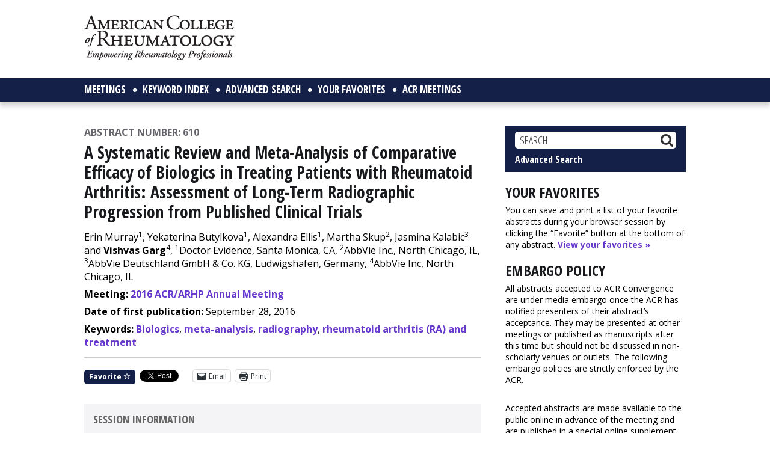

--- FILE ---
content_type: text/html; charset=utf-8
request_url: https://www.google.com/recaptcha/api2/aframe
body_size: 269
content:
<!DOCTYPE HTML><html><head><meta http-equiv="content-type" content="text/html; charset=UTF-8"></head><body><script nonce="3NpIBupBXI0qIT3eMRGXvw">/** Anti-fraud and anti-abuse applications only. See google.com/recaptcha */ try{var clients={'sodar':'https://pagead2.googlesyndication.com/pagead/sodar?'};window.addEventListener("message",function(a){try{if(a.source===window.parent){var b=JSON.parse(a.data);var c=clients[b['id']];if(c){var d=document.createElement('img');d.src=c+b['params']+'&rc='+(localStorage.getItem("rc::a")?sessionStorage.getItem("rc::b"):"");window.document.body.appendChild(d);sessionStorage.setItem("rc::e",parseInt(sessionStorage.getItem("rc::e")||0)+1);localStorage.setItem("rc::h",'1769123714481');}}}catch(b){}});window.parent.postMessage("_grecaptcha_ready", "*");}catch(b){}</script></body></html>